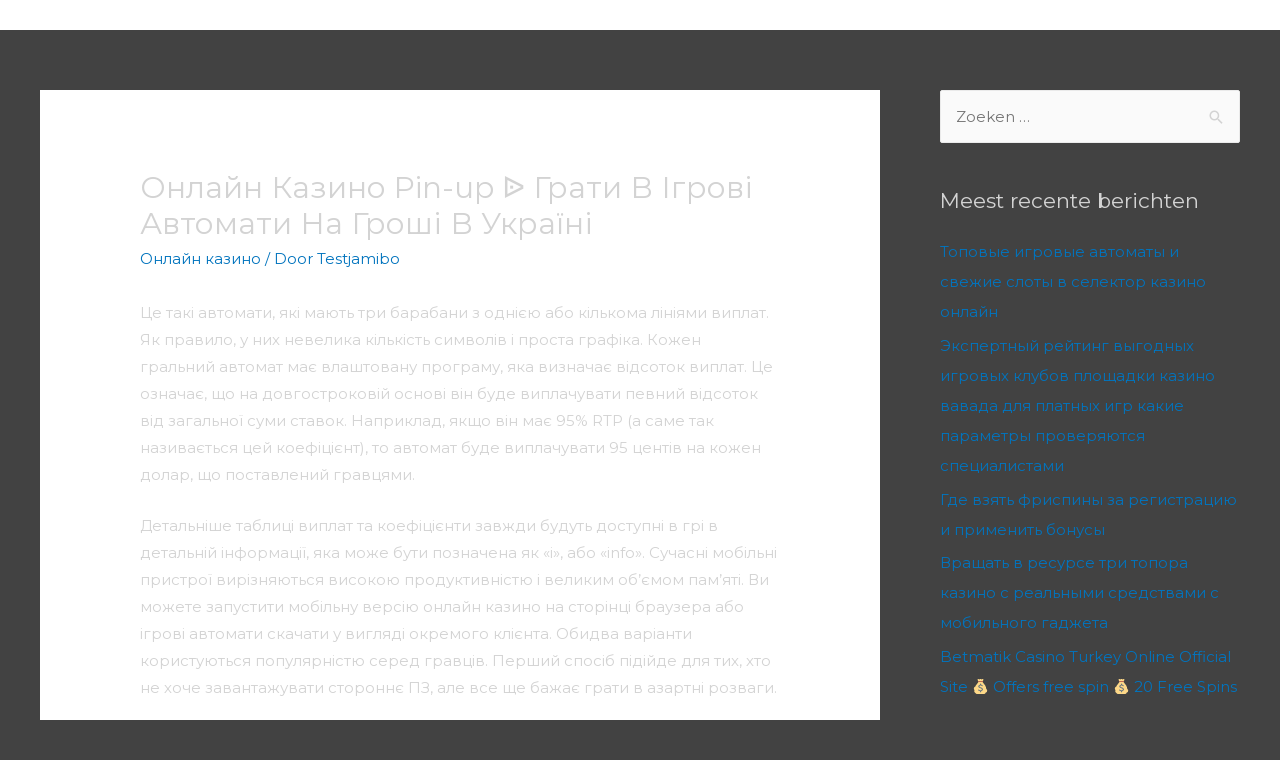

--- FILE ---
content_type: text/html; charset=UTF-8
request_url: https://scdoyerphotography.com/2023/05/31/%D0%BE%D0%BD%D0%BB%D0%B0%D0%B9%D0%BD-%D0%BA%D0%B0%D0%B7%D0%B8%D0%BD%D0%BE-pin-up-%E1%90%89-%D0%B3%D1%80%D0%B0%D1%82%D0%B8-%D0%B2-%D1%96%D0%B3%D1%80%D0%BE%D0%B2%D1%96-%D0%B0%D0%B2%D1%82%D0%BE%D0%BC/
body_size: 138330
content:
<!DOCTYPE html>
<html lang="nl">
<head>
<meta charset="UTF-8">
<meta name="viewport" content="width=device-width, initial-scale=1">
<link rel="profile" href="https://gmpg.org/xfn/11">


	<!-- This site is optimized with the Yoast SEO plugin v15.3 - https://yoast.com/wordpress/plugins/seo/ -->
	<title>Онлайн Казино Pin-up ᐉ Грати В Ігрові Автомати На Гроші В Україні | Sebastiaan Doyer Photography</title>
	<meta name="robots" content="index, follow, max-snippet:-1, max-image-preview:large, max-video-preview:-1" />
	<link rel="canonical" href="https://scdoyerphotography.com/2023/05/31/онлайн-казино-pin-up-ᐉ-грати-в-ігрові-автом/" />
	<meta property="og:locale" content="nl_NL" />
	<meta property="og:type" content="article" />
	<meta property="og:title" content="Онлайн Казино Pin-up ᐉ Грати В Ігрові Автомати На Гроші В Україні | Sebastiaan Doyer Photography" />
	<meta property="og:description" content="Це такі автомати, які мають три барабани з однією або кількома лініями виплат. Як правило, у них невелика кількість символів і проста графіка. Кожен гральний автомат має влаштовану програму, яка визначає відсоток виплат. Це означає, що на довгостроковій основі він буде виплачувати певний відсоток від загальної суми ставок. Наприклад, якщо він має 95% RTP (а &hellip; Онлайн Казино Pin-up ᐉ Грати В Ігрові Автомати На Гроші В Україні Lees verder &raquo;" />
	<meta property="og:url" content="https://scdoyerphotography.com/2023/05/31/онлайн-казино-pin-up-ᐉ-грати-в-ігрові-автом/" />
	<meta property="og:site_name" content="Sebastiaan Doyer Photography" />
	<meta property="article:publisher" content="https://www.facebook.com/scdoyerphotography" />
	<meta property="article:published_time" content="2023-05-31T09:37:00+00:00" />
	<meta property="article:modified_time" content="2023-05-31T09:01:44+00:00" />
	<meta property="og:image" content="" />
	<meta name="twitter:card" content="summary_large_image" />
	<meta name="twitter:label1" content="Geschreven door">
	<meta name="twitter:data1" content="Testjamibo">
	<meta name="twitter:label2" content="Geschatte leestijd">
	<meta name="twitter:data2" content="0 minuten">
	<script type="application/ld+json" class="yoast-schema-graph">{"@context":"https://schema.org","@graph":[{"@type":"Organization","@id":"https://scdoyerphotography.com/#organization","name":"SC Doyer Photography","url":"https://scdoyerphotography.com/","sameAs":["https://www.facebook.com/scdoyerphotography","https://www.instagram.com/scdoyerphotography/"],"logo":{"@type":"ImageObject","@id":"https://scdoyerphotography.com/#logo","inLanguage":"nl","url":"https://scdoyerphotography.com/wp-content/uploads/2020/07/Favicon-2.png","width":512,"height":512,"caption":"SC Doyer Photography"},"image":{"@id":"https://scdoyerphotography.com/#logo"}},{"@type":"WebSite","@id":"https://scdoyerphotography.com/#website","url":"https://scdoyerphotography.com/","name":"Sebastiaan Doyer Photography","description":"Capture your story","publisher":{"@id":"https://scdoyerphotography.com/#organization"},"potentialAction":[{"@type":"SearchAction","target":"https://scdoyerphotography.com/?s={search_term_string}","query-input":"required name=search_term_string"}],"inLanguage":"nl"},{"@type":"ImageObject","@id":"https://scdoyerphotography.com/2023/05/31/%d0%be%d0%bd%d0%bb%d0%b0%d0%b9%d0%bd-%d0%ba%d0%b0%d0%b7%d0%b8%d0%bd%d0%be-pin-up-%e1%90%89-%d0%b3%d1%80%d0%b0%d1%82%d0%b8-%d0%b2-%d1%96%d0%b3%d1%80%d0%be%d0%b2%d1%96-%d0%b0%d0%b2%d1%82%d0%be%d0%bc/#primaryimage","inLanguage":"nl","url":"[data-uri]"},{"@type":"WebPage","@id":"https://scdoyerphotography.com/2023/05/31/%d0%be%d0%bd%d0%bb%d0%b0%d0%b9%d0%bd-%d0%ba%d0%b0%d0%b7%d0%b8%d0%bd%d0%be-pin-up-%e1%90%89-%d0%b3%d1%80%d0%b0%d1%82%d0%b8-%d0%b2-%d1%96%d0%b3%d1%80%d0%be%d0%b2%d1%96-%d0%b0%d0%b2%d1%82%d0%be%d0%bc/#webpage","url":"https://scdoyerphotography.com/2023/05/31/%d0%be%d0%bd%d0%bb%d0%b0%d0%b9%d0%bd-%d0%ba%d0%b0%d0%b7%d0%b8%d0%bd%d0%be-pin-up-%e1%90%89-%d0%b3%d1%80%d0%b0%d1%82%d0%b8-%d0%b2-%d1%96%d0%b3%d1%80%d0%be%d0%b2%d1%96-%d0%b0%d0%b2%d1%82%d0%be%d0%bc/","name":"\u041e\u043d\u043b\u0430\u0439\u043d \u041a\u0430\u0437\u0438\u043d\u043e Pin-up \u1409 \u0413\u0440\u0430\u0442\u0438 \u0412 \u0406\u0433\u0440\u043e\u0432\u0456 \u0410\u0432\u0442\u043e\u043c\u0430\u0442\u0438 \u041d\u0430 \u0413\u0440\u043e\u0448\u0456 \u0412 \u0423\u043a\u0440\u0430\u0457\u043d\u0456 | Sebastiaan Doyer Photography","isPartOf":{"@id":"https://scdoyerphotography.com/#website"},"primaryImageOfPage":{"@id":"https://scdoyerphotography.com/2023/05/31/%d0%be%d0%bd%d0%bb%d0%b0%d0%b9%d0%bd-%d0%ba%d0%b0%d0%b7%d0%b8%d0%bd%d0%be-pin-up-%e1%90%89-%d0%b3%d1%80%d0%b0%d1%82%d0%b8-%d0%b2-%d1%96%d0%b3%d1%80%d0%be%d0%b2%d1%96-%d0%b0%d0%b2%d1%82%d0%be%d0%bc/#primaryimage"},"datePublished":"2023-05-31T09:37:00+00:00","dateModified":"2023-05-31T09:01:44+00:00","inLanguage":"nl","potentialAction":[{"@type":"ReadAction","target":["https://scdoyerphotography.com/2023/05/31/%d0%be%d0%bd%d0%bb%d0%b0%d0%b9%d0%bd-%d0%ba%d0%b0%d0%b7%d0%b8%d0%bd%d0%be-pin-up-%e1%90%89-%d0%b3%d1%80%d0%b0%d1%82%d0%b8-%d0%b2-%d1%96%d0%b3%d1%80%d0%be%d0%b2%d1%96-%d0%b0%d0%b2%d1%82%d0%be%d0%bc/"]}]},{"@type":"Article","@id":"https://scdoyerphotography.com/2023/05/31/%d0%be%d0%bd%d0%bb%d0%b0%d0%b9%d0%bd-%d0%ba%d0%b0%d0%b7%d0%b8%d0%bd%d0%be-pin-up-%e1%90%89-%d0%b3%d1%80%d0%b0%d1%82%d0%b8-%d0%b2-%d1%96%d0%b3%d1%80%d0%be%d0%b2%d1%96-%d0%b0%d0%b2%d1%82%d0%be%d0%bc/#article","isPartOf":{"@id":"https://scdoyerphotography.com/2023/05/31/%d0%be%d0%bd%d0%bb%d0%b0%d0%b9%d0%bd-%d0%ba%d0%b0%d0%b7%d0%b8%d0%bd%d0%be-pin-up-%e1%90%89-%d0%b3%d1%80%d0%b0%d1%82%d0%b8-%d0%b2-%d1%96%d0%b3%d1%80%d0%be%d0%b2%d1%96-%d0%b0%d0%b2%d1%82%d0%be%d0%bc/#webpage"},"author":{"@id":"https://scdoyerphotography.com/#/schema/person/1f0909c50f6d74da9331d728abc4a526"},"headline":"\u041e\u043d\u043b\u0430\u0439\u043d \u041a\u0430\u0437\u0438\u043d\u043e Pin-up \u1409 \u0413\u0440\u0430\u0442\u0438 \u0412 \u0406\u0433\u0440\u043e\u0432\u0456 \u0410\u0432\u0442\u043e\u043c\u0430\u0442\u0438 \u041d\u0430 \u0413\u0440\u043e\u0448\u0456 \u0412 \u0423\u043a\u0440\u0430\u0457\u043d\u0456","datePublished":"2023-05-31T09:37:00+00:00","dateModified":"2023-05-31T09:01:44+00:00","mainEntityOfPage":{"@id":"https://scdoyerphotography.com/2023/05/31/%d0%be%d0%bd%d0%bb%d0%b0%d0%b9%d0%bd-%d0%ba%d0%b0%d0%b7%d0%b8%d0%bd%d0%be-pin-up-%e1%90%89-%d0%b3%d1%80%d0%b0%d1%82%d0%b8-%d0%b2-%d1%96%d0%b3%d1%80%d0%be%d0%b2%d1%96-%d0%b0%d0%b2%d1%82%d0%be%d0%bc/#webpage"},"publisher":{"@id":"https://scdoyerphotography.com/#organization"},"image":{"@id":"https://scdoyerphotography.com/2023/05/31/%d0%be%d0%bd%d0%bb%d0%b0%d0%b9%d0%bd-%d0%ba%d0%b0%d0%b7%d0%b8%d0%bd%d0%be-pin-up-%e1%90%89-%d0%b3%d1%80%d0%b0%d1%82%d0%b8-%d0%b2-%d1%96%d0%b3%d1%80%d0%be%d0%b2%d1%96-%d0%b0%d0%b2%d1%82%d0%be%d0%bc/#primaryimage"},"keywords":"pinup","articleSection":"\u041e\u043d\u043b\u0430\u0439\u043d \u043a\u0430\u0437\u0438\u043d\u043e","inLanguage":"nl"},{"@type":"Person","@id":"https://scdoyerphotography.com/#/schema/person/1f0909c50f6d74da9331d728abc4a526","name":"Testjamibo","image":{"@type":"ImageObject","@id":"https://scdoyerphotography.com/#personlogo","inLanguage":"nl","url":"https://secure.gravatar.com/avatar/e14d67ea5f469f3f2a28645840dbdd91?s=96&d=mm&r=g","caption":"Testjamibo"},"sameAs":["http://localhost/jamibo"]}]}</script>
	<!-- / Yoast SEO plugin. -->


<link rel='dns-prefetch' href='//fonts.googleapis.com' />
<link rel='dns-prefetch' href='//s.w.org' />
<link rel="alternate" type="application/rss+xml" title="Sebastiaan Doyer Photography &raquo; Feed" href="https://scdoyerphotography.com/feed/" />
<link rel="alternate" type="application/rss+xml" title="Sebastiaan Doyer Photography &raquo; Reactiesfeed" href="https://scdoyerphotography.com/comments/feed/" />
<link rel="alternate" type="application/rss+xml" title="Sebastiaan Doyer Photography &raquo; Онлайн Казино Pin-up ᐉ Грати В Ігрові Автомати На Гроші В Україні Reactiesfeed" href="https://scdoyerphotography.com/2023/05/31/%d0%be%d0%bd%d0%bb%d0%b0%d0%b9%d0%bd-%d0%ba%d0%b0%d0%b7%d0%b8%d0%bd%d0%be-pin-up-%e1%90%89-%d0%b3%d1%80%d0%b0%d1%82%d0%b8-%d0%b2-%d1%96%d0%b3%d1%80%d0%be%d0%b2%d1%96-%d0%b0%d0%b2%d1%82%d0%be%d0%bc/feed/" />
		<script>
			window._wpemojiSettings = {"baseUrl":"https:\/\/s.w.org\/images\/core\/emoji\/13.0.0\/72x72\/","ext":".png","svgUrl":"https:\/\/s.w.org\/images\/core\/emoji\/13.0.0\/svg\/","svgExt":".svg","source":{"concatemoji":"https:\/\/scdoyerphotography.com\/wp-includes\/js\/wp-emoji-release.min.js?ver=5.5.4"}};
			!function(e,a,t){var n,r,o,i=a.createElement("canvas"),p=i.getContext&&i.getContext("2d");function s(e,t){var a=String.fromCharCode;p.clearRect(0,0,i.width,i.height),p.fillText(a.apply(this,e),0,0);e=i.toDataURL();return p.clearRect(0,0,i.width,i.height),p.fillText(a.apply(this,t),0,0),e===i.toDataURL()}function c(e){var t=a.createElement("script");t.src=e,t.defer=t.type="text/javascript",a.getElementsByTagName("head")[0].appendChild(t)}for(o=Array("flag","emoji"),t.supports={everything:!0,everythingExceptFlag:!0},r=0;r<o.length;r++)t.supports[o[r]]=function(e){if(!p||!p.fillText)return!1;switch(p.textBaseline="top",p.font="600 32px Arial",e){case"flag":return s([127987,65039,8205,9895,65039],[127987,65039,8203,9895,65039])?!1:!s([55356,56826,55356,56819],[55356,56826,8203,55356,56819])&&!s([55356,57332,56128,56423,56128,56418,56128,56421,56128,56430,56128,56423,56128,56447],[55356,57332,8203,56128,56423,8203,56128,56418,8203,56128,56421,8203,56128,56430,8203,56128,56423,8203,56128,56447]);case"emoji":return!s([55357,56424,8205,55356,57212],[55357,56424,8203,55356,57212])}return!1}(o[r]),t.supports.everything=t.supports.everything&&t.supports[o[r]],"flag"!==o[r]&&(t.supports.everythingExceptFlag=t.supports.everythingExceptFlag&&t.supports[o[r]]);t.supports.everythingExceptFlag=t.supports.everythingExceptFlag&&!t.supports.flag,t.DOMReady=!1,t.readyCallback=function(){t.DOMReady=!0},t.supports.everything||(n=function(){t.readyCallback()},a.addEventListener?(a.addEventListener("DOMContentLoaded",n,!1),e.addEventListener("load",n,!1)):(e.attachEvent("onload",n),a.attachEvent("onreadystatechange",function(){"complete"===a.readyState&&t.readyCallback()})),(n=t.source||{}).concatemoji?c(n.concatemoji):n.wpemoji&&n.twemoji&&(c(n.twemoji),c(n.wpemoji)))}(window,document,window._wpemojiSettings);
		</script>
		<style>
img.wp-smiley,
img.emoji {
	display: inline !important;
	border: none !important;
	box-shadow: none !important;
	height: 1em !important;
	width: 1em !important;
	margin: 0 .07em !important;
	vertical-align: -0.1em !important;
	background: none !important;
	padding: 0 !important;
}
</style>
	<link rel='stylesheet' id='astra-theme-css-css'  href='https://scdoyerphotography.com/wp-content/themes/astra/assets/css/minified/style.min.css?ver=2.5.5' media='all' />
<style id='astra-theme-css-inline-css'>
html{font-size:93.75%;}a,.page-title{color:#0274be;}a:hover,a:focus{color:#3a3a3a;}body,button,input,select,textarea,.ast-button,.ast-custom-button{font-family:'Montserrat',sans-serif;font-weight:400;font-size:15px;font-size:1rem;}blockquote{color:#888888;}.site-title{font-size:35px;font-size:2.3333333333333rem;}header .site-logo-img .custom-logo-link img{max-width:0px;}.astra-logo-svg{width:0px;}.ast-archive-description .ast-archive-title{font-size:40px;font-size:2.6666666666667rem;}.site-header .site-description{font-size:15px;font-size:1rem;}.entry-title{font-size:40px;font-size:2.6666666666667rem;}.comment-reply-title{font-size:24px;font-size:1.6rem;}.ast-comment-list #cancel-comment-reply-link{font-size:15px;font-size:1rem;}h1,.entry-content h1{font-size:40px;font-size:2.6666666666667rem;}h2,.entry-content h2{font-size:30px;font-size:2rem;}h3,.entry-content h3{font-size:25px;font-size:1.6666666666667rem;}h4,.entry-content h4{font-size:20px;font-size:1.3333333333333rem;}h5,.entry-content h5{font-size:18px;font-size:1.2rem;}h6,.entry-content h6{font-size:15px;font-size:1rem;}.ast-single-post .entry-title,.page-title{font-size:30px;font-size:2rem;}#secondary,#secondary button,#secondary input,#secondary select,#secondary textarea{font-size:15px;font-size:1rem;}::selection{background-color:#0274be;color:#ffffff;}body,h1,.entry-title a,.entry-content h1,h2,.entry-content h2,h3,.entry-content h3,h4,.entry-content h4,h5,.entry-content h5,h6,.entry-content h6,.wc-block-grid__product-title{color:#d3d3d3;}.tagcloud a:hover,.tagcloud a:focus,.tagcloud a.current-item{color:#ffffff;border-color:#0274be;background-color:#0274be;}.main-header-menu .menu-link,.ast-header-custom-item a{color:#d3d3d3;}.main-header-menu .menu-item:hover > .menu-link,.main-header-menu .menu-item:hover > .ast-menu-toggle,.main-header-menu .ast-masthead-custom-menu-items a:hover,.main-header-menu .menu-item.focus > .menu-link,.main-header-menu .menu-item.focus > .ast-menu-toggle,.main-header-menu .current-menu-item > .menu-link,.main-header-menu .current-menu-ancestor > .menu-link,.main-header-menu .current-menu-item > .ast-menu-toggle,.main-header-menu .current-menu-ancestor > .ast-menu-toggle{color:#0274be;}input:focus,input[type="text"]:focus,input[type="email"]:focus,input[type="url"]:focus,input[type="password"]:focus,input[type="reset"]:focus,input[type="search"]:focus,textarea:focus{border-color:#0274be;}input[type="radio"]:checked,input[type=reset],input[type="checkbox"]:checked,input[type="checkbox"]:hover:checked,input[type="checkbox"]:focus:checked,input[type=range]::-webkit-slider-thumb{border-color:#0274be;background-color:#0274be;box-shadow:none;}.site-footer a:hover + .post-count,.site-footer a:focus + .post-count{background:#0274be;border-color:#0274be;}.ast-small-footer{color:#d3d3d3;}.ast-small-footer > .ast-footer-overlay{background-color:#424242;}.footer-adv .footer-adv-overlay{border-top-style:solid;border-top-color:#7a7a7a;}.ast-comment-meta{line-height:1.666666667;font-size:12px;font-size:0.8rem;}.single .nav-links .nav-previous,.single .nav-links .nav-next,.single .ast-author-details .author-title,.ast-comment-meta{color:#0274be;}.entry-meta,.entry-meta *{line-height:1.45;color:#0274be;}.entry-meta a:hover,.entry-meta a:hover *,.entry-meta a:focus,.entry-meta a:focus *{color:#3a3a3a;}.ast-404-layout-1 .ast-404-text{font-size:200px;font-size:13.333333333333rem;}.widget-title{font-size:21px;font-size:1.4rem;color:#d3d3d3;}#cat option,.secondary .calendar_wrap thead a,.secondary .calendar_wrap thead a:visited{color:#0274be;}.secondary .calendar_wrap #today,.ast-progress-val span{background:#0274be;}.secondary a:hover + .post-count,.secondary a:focus + .post-count{background:#0274be;border-color:#0274be;}.calendar_wrap #today > a{color:#ffffff;}.ast-pagination a,.page-links .page-link,.single .post-navigation a{color:#0274be;}.ast-pagination a:hover,.ast-pagination a:focus,.ast-pagination > span:hover:not(.dots),.ast-pagination > span.current,.page-links > .page-link,.page-links .page-link:hover,.post-navigation a:hover{color:#3a3a3a;}.ast-header-break-point .ast-mobile-menu-buttons-minimal.menu-toggle{background:transparent;color:#0274be;}.ast-header-break-point .ast-mobile-menu-buttons-outline.menu-toggle{background:transparent;border:1px solid #0274be;color:#0274be;}.ast-header-break-point .ast-mobile-menu-buttons-fill.menu-toggle{background:#0274be;}@media (min-width:1200px){.ast-separate-container.ast-right-sidebar .entry-content .wp-block-image.alignfull,.ast-separate-container.ast-left-sidebar .entry-content .wp-block-image.alignfull,.ast-separate-container.ast-right-sidebar .entry-content .wp-block-cover.alignfull,.ast-separate-container.ast-left-sidebar .entry-content .wp-block-cover.alignfull{margin-left:-6.67em;margin-right:-6.67em;max-width:unset;width:unset;}.ast-separate-container.ast-right-sidebar .entry-content .wp-block-image.alignwide,.ast-separate-container.ast-left-sidebar .entry-content .wp-block-image.alignwide,.ast-separate-container.ast-right-sidebar .entry-content .wp-block-cover.alignwide,.ast-separate-container.ast-left-sidebar .entry-content .wp-block-cover.alignwide{margin-left:-20px;margin-right:-20px;max-width:unset;width:unset;}.wp-block-group .has-background{padding:20px;}}@media (max-width:921px){#secondary.secondary{padding-top:0;}.ast-separate-container .ast-article-post,.ast-separate-container .ast-article-single{padding:1.5em 2.14em;}.ast-separate-container #primary,.ast-separate-container #secondary{padding:1.5em 0;}.ast-separate-container.ast-right-sidebar #secondary{padding-left:1em;padding-right:1em;}.ast-separate-container.ast-two-container #secondary{padding-left:0;padding-right:0;}.ast-page-builder-template .entry-header #secondary{margin-top:1.5em;}.ast-page-builder-template #secondary{margin-top:1.5em;}#primary,#secondary{padding:1.5em 0;margin:0;}.ast-left-sidebar #content > .ast-container{display:flex;flex-direction:column-reverse;width:100%;}.ast-author-box img.avatar{margin:20px 0 0 0;}.ast-pagination{padding-top:1.5em;text-align:center;}.ast-pagination .next.page-numbers{display:inherit;float:none;}}@media (max-width:921px){.ast-page-builder-template.ast-left-sidebar #secondary{padding-right:20px;}.ast-page-builder-template.ast-right-sidebar #secondary{padding-left:20px;}.ast-right-sidebar #primary{padding-right:0;}.ast-right-sidebar #secondary{padding-left:0;}.ast-left-sidebar #primary{padding-left:0;}.ast-left-sidebar #secondary{padding-right:0;}.ast-pagination .prev.page-numbers{padding-left:.5em;}.ast-pagination .next.page-numbers{padding-right:.5em;}}@media (min-width:922px){.ast-separate-container.ast-right-sidebar #primary,.ast-separate-container.ast-left-sidebar #primary{border:0;}.ast-separate-container.ast-right-sidebar #secondary,.ast-separate-container.ast-left-sidebar #secondary{border:0;margin-left:auto;margin-right:auto;}.ast-separate-container.ast-two-container #secondary .widget:last-child{margin-bottom:0;}.ast-separate-container .ast-comment-list li .comment-respond{padding-left:2.66666em;padding-right:2.66666em;}.ast-author-box{-js-display:flex;display:flex;}.ast-author-bio{flex:1;}.error404.ast-separate-container #primary,.search-no-results.ast-separate-container #primary{margin-bottom:4em;}}@media (min-width:922px){.ast-right-sidebar #primary{border-right:1px solid #eee;}.ast-right-sidebar #secondary{border-left:1px solid #eee;margin-left:-1px;}.ast-left-sidebar #primary{border-left:1px solid #eee;}.ast-left-sidebar #secondary{border-right:1px solid #eee;margin-right:-1px;}.ast-separate-container.ast-two-container.ast-right-sidebar #secondary{padding-left:30px;padding-right:0;}.ast-separate-container.ast-two-container.ast-left-sidebar #secondary{padding-right:30px;padding-left:0;}}.wp-block-button .wp-block-button__link,{color:#ffffff;}.wp-block-button .wp-block-button__link{border-style:solid;border-top-width:0;border-right-width:0;border-left-width:0;border-bottom-width:0;border-color:#0274be;background-color:#0274be;color:#ffffff;font-family:inherit;font-weight:inherit;line-height:1;border-radius:2px;padding-top:10px;padding-right:40px;padding-bottom:10px;padding-left:40px;}.wp-block-button .wp-block-button__link:hover,.wp-block-button .wp-block-button__link:focus{color:#ffffff;background-color:#3a3a3a;border-color:#3a3a3a;}.menu-toggle,button,.ast-button,.ast-custom-button,.button,input#submit,input[type="button"],input[type="submit"],input[type="reset"]{border-style:solid;border-top-width:0;border-right-width:0;border-left-width:0;border-bottom-width:0;color:#ffffff;border-color:#0274be;background-color:#0274be;border-radius:2px;padding-top:10px;padding-right:40px;padding-bottom:10px;padding-left:40px;font-family:inherit;font-weight:inherit;line-height:1;}button:focus,.menu-toggle:hover,button:hover,.ast-button:hover,.button:hover,input[type=reset]:hover,input[type=reset]:focus,input#submit:hover,input#submit:focus,input[type="button"]:hover,input[type="button"]:focus,input[type="submit"]:hover,input[type="submit"]:focus{color:#ffffff;background-color:#3a3a3a;border-color:#3a3a3a;}@media (min-width:921px){.ast-container{max-width:100%;}}@media (min-width:544px){.ast-container{max-width:100%;}}@media (max-width:544px){.ast-separate-container .ast-article-post,.ast-separate-container .ast-article-single{padding:1.5em 1em;}.ast-separate-container #content .ast-container{padding-left:0.54em;padding-right:0.54em;}.ast-separate-container #secondary{padding-top:0;}.ast-separate-container.ast-two-container #secondary .widget{margin-bottom:1.5em;padding-left:1em;padding-right:1em;}.ast-separate-container .comments-count-wrapper{padding:1.5em 1em;}.ast-separate-container .ast-comment-list li.depth-1{padding:1.5em 1em;margin-bottom:1.5em;}.ast-separate-container .ast-comment-list .bypostauthor{padding:.5em;}.ast-separate-container .ast-archive-description{padding:1.5em 1em;}.ast-search-menu-icon.ast-dropdown-active .search-field{width:170px;}.ast-separate-container .comment-respond{padding:1.5em 1em;}}@media (max-width:544px){.ast-comment-list .children{margin-left:0.66666em;}.ast-separate-container .ast-comment-list .bypostauthor li{padding:0 0 0 .5em;}}@media (max-width:921px){.ast-mobile-header-stack .main-header-bar .ast-search-menu-icon{display:inline-block;}.ast-header-break-point.ast-header-custom-item-outside .ast-mobile-header-stack .main-header-bar .ast-search-icon{margin:0;}.ast-comment-avatar-wrap img{max-width:2.5em;}.comments-area{margin-top:1.5em;}.ast-separate-container .comments-count-wrapper{padding:2em 2.14em;}.ast-separate-container .ast-comment-list li.depth-1{padding:1.5em 2.14em;}.ast-separate-container .comment-respond{padding:2em 2.14em;}}@media (max-width:921px){.ast-header-break-point .main-header-bar .ast-search-menu-icon.slide-search .search-form{right:0;}.ast-header-break-point .ast-mobile-header-stack .main-header-bar .ast-search-menu-icon.slide-search .search-form{right:-1em;}.ast-comment-avatar-wrap{margin-right:0.5em;}}@media (min-width:545px){.ast-page-builder-template .comments-area,.single.ast-page-builder-template .entry-header,.single.ast-page-builder-template .post-navigation{max-width:1240px;margin-left:auto;margin-right:auto;}}body,.ast-separate-container{background-color:#424242;background-image:none;}@media (max-width:921px){.ast-archive-description .ast-archive-title{font-size:40px;}.entry-title{font-size:30px;}h1,.entry-content h1{font-size:30px;}h2,.entry-content h2{font-size:25px;}h3,.entry-content h3{font-size:20px;}.ast-single-post .entry-title,.page-title{font-size:30px;}}@media (max-width:544px){.ast-archive-description .ast-archive-title{font-size:40px;}.entry-title{font-size:30px;}h1,.entry-content h1{font-size:30px;}h2,.entry-content h2{font-size:25px;}h3,.entry-content h3{font-size:20px;}.ast-single-post .entry-title,.page-title{font-size:30px;}}@media (max-width:921px){html{font-size:85.5%;}}@media (max-width:544px){html{font-size:85.5%;}}@media (min-width:922px){.ast-container{max-width:1240px;}}@font-face {font-family: "Astra";src: url(https://scdoyerphotography.com/wp-content/themes/astra/assets/fonts/astra.woff) format("woff"),url(https://scdoyerphotography.com/wp-content/themes/astra/assets/fonts/astra.ttf) format("truetype"),url(https://scdoyerphotography.com/wp-content/themes/astra/assets/fonts/astra.svg#astra) format("svg");font-weight: normal;font-style: normal;font-display: fallback;}@media (max-width:0px) {.main-header-bar .main-header-bar-navigation{display:none;}}.ast-desktop .main-header-menu.submenu-with-border .sub-menu,.ast-desktop .main-header-menu.submenu-with-border .astra-full-megamenu-wrapper{border-color:#0274be;}.ast-desktop .main-header-menu.submenu-with-border .sub-menu{border-top-width:0px;border-right-width:0px;border-left-width:0px;border-bottom-width:0px;border-style:solid;}.ast-desktop .main-header-menu.submenu-with-border .sub-menu .sub-menu{top:-0px;}.ast-desktop .main-header-menu.submenu-with-border .sub-menu .menu-link,.ast-desktop .main-header-menu.submenu-with-border .children .menu-link{border-bottom-width:0px;border-style:solid;border-color:#eaeaea;}@media (min-width:922px){.main-header-menu .sub-menu .menu-item.ast-left-align-sub-menu:hover > .sub-menu,.main-header-menu .sub-menu .menu-item.ast-left-align-sub-menu.focus > .sub-menu{margin-left:-0px;}}.ast-small-footer{border-top-style:solid;border-top-width:0;border-top-color:#7a7a7a;}.ast-small-footer-wrap{text-align:center;}@media (max-width:920px){.ast-404-layout-1 .ast-404-text{font-size:100px;font-size:6.6666666666667rem;}}#masthead .ast-container,.ast-header-breadcrumb .ast-container{max-width:100%;padding-left:35px;padding-right:35px;}@media (max-width:0px){#masthead .ast-container,.ast-header-breadcrumb .ast-container{padding-left:20px;padding-right:20px;}}#masthead .ast-container,.ast-header-breadcrumb .ast-container{max-width:100%;padding-left:35px;padding-right:35px;}@media (max-width:0px){#masthead .ast-container,.ast-header-breadcrumb .ast-container{padding-left:20px;padding-right:20px;}}.ast-breadcrumbs .trail-browse,.ast-breadcrumbs .trail-items,.ast-breadcrumbs .trail-items li{display:inline-block;margin:0;padding:0;border:none;background:inherit;text-indent:0;}.ast-breadcrumbs .trail-browse{font-size:inherit;font-style:inherit;font-weight:inherit;color:inherit;}.ast-breadcrumbs .trail-items{list-style:none;}.trail-items li::after{padding:0 0.3em;content:"\00bb";}.trail-items li:last-of-type::after{display:none;}h1,.entry-content h1,h2,.entry-content h2,h3,.entry-content h3,h4,.entry-content h4,h5,.entry-content h5,h6,.entry-content h6{color:#d3d3d3;}.ast-header-break-point .main-header-bar{border-bottom-width:0;}@media (min-width:922px){.main-header-bar{border-bottom-width:0;}}@media (min-width:922px){#primary{width:70%;}#secondary{width:30%;}}.ast-safari-browser-less-than-11 .main-header-menu .menu-item, .ast-safari-browser-less-than-11 .main-header-bar .ast-masthead-custom-menu-items{display:block;}.main-header-menu .menu-item, .main-header-bar .ast-masthead-custom-menu-items{-js-display:flex;display:flex;-webkit-box-pack:center;-webkit-justify-content:center;-moz-box-pack:center;-ms-flex-pack:center;justify-content:center;-webkit-box-orient:vertical;-webkit-box-direction:normal;-webkit-flex-direction:column;-moz-box-orient:vertical;-moz-box-direction:normal;-ms-flex-direction:column;flex-direction:column;}.main-header-menu > .menu-item > .menu-link{height:100%;-webkit-box-align:center;-webkit-align-items:center;-moz-box-align:center;-ms-flex-align:center;align-items:center;-js-display:flex;display:flex;}.ast-primary-menu-disabled .main-header-bar .ast-masthead-custom-menu-items{flex:unset;}
</style>
<link rel='stylesheet' id='astra-google-fonts-css'  href='//fonts.googleapis.com/css?family=Montserrat%3A400%2C&#038;display=fallback&#038;ver=2.5.5' media='all' />
<link rel='stylesheet' id='astra-menu-animation-css'  href='https://scdoyerphotography.com/wp-content/themes/astra/assets/css/minified/menu-animation.min.css?ver=2.5.5' media='all' />
<link rel='stylesheet' id='wp-block-library-css'  href='https://scdoyerphotography.com/wp-includes/css/dist/block-library/style.min.css?ver=5.5.4' media='all' />
<!--[if IE]>
<script src='https://scdoyerphotography.com/wp-content/themes/astra/assets/js/minified/flexibility.min.js?ver=2.5.5' id='astra-flexibility-js'></script>
<script id='astra-flexibility-js-after'>
flexibility(document.documentElement);
</script>
<![endif]-->
<script src='https://scdoyerphotography.com/wp-includes/js/jquery/jquery.js?ver=1.12.4-wp' id='jquery-core-js'></script>
<script id='jquery-js-after'>
        jQuery( function ( $ ) {
            if ( ! ( window.Waypoint ) ) {
                // if Waypoint is not available, then we MUST remove our class from all elements because otherwise BGs will never show
                $('.lazyelementorbackgroundimages').removeClass('lazyelementorbackgroundimages');
                if ( window.console && console.warn ) {
                    console.warn( 'Waypoint library is not loaded so backgrounds lazy loading is turned OFF' );
                }
                return;
            } 
            var lazyelementorbackgroundimages_checkup = function () {
                $('.lazyelementorbackgroundimages').each( function () {
                    var $element = $( this );
                    new Waypoint({
                        element: $element.get( 0 ),
                        handler: function( direction ) {
                            //console.log( [ 'waypoint hit', $element.get( 0 ), $(window).scrollTop(), $element.offset() ] );
                            $element.removeClass('lazyelementorbackgroundimages');
                        },
                        offset: $(window).height()*1.5 // when item is within 1.5x the viewport size, start loading it
                    });
                } );
            };
            lazyelementorbackgroundimages_checkup();
            
            // also run an extra check after a swiper is in the viewport
            $('.swiper-container').each( function () {
                var $element = $( this );
                new Waypoint({
                    element: $element.get( 0 ),
                    handler: function () {
                        $element.find('.lazyelementorbackgroundimages').removeClass('lazyelementorbackgroundimages');
                    },
                    offset: $(window).height()*1.5 // when item is within 1.5x the viewport size, start loading it
                });
            } );
        });
    
</script>
<link rel="https://api.w.org/" href="https://scdoyerphotography.com/wp-json/" /><link rel="alternate" type="application/json" href="https://scdoyerphotography.com/wp-json/wp/v2/posts/2150" /><link rel="EditURI" type="application/rsd+xml" title="RSD" href="https://scdoyerphotography.com/xmlrpc.php?rsd" />
<link rel="wlwmanifest" type="application/wlwmanifest+xml" href="https://scdoyerphotography.com/wp-includes/wlwmanifest.xml" /> 
<meta name="generator" content="WordPress 5.5.4" />
<link rel='shortlink' href='https://scdoyerphotography.com/?p=2150' />
<link rel="alternate" type="application/json+oembed" href="https://scdoyerphotography.com/wp-json/oembed/1.0/embed?url=https%3A%2F%2Fscdoyerphotography.com%2F2023%2F05%2F31%2F%25d0%25be%25d0%25bd%25d0%25bb%25d0%25b0%25d0%25b9%25d0%25bd-%25d0%25ba%25d0%25b0%25d0%25b7%25d0%25b8%25d0%25bd%25d0%25be-pin-up-%25e1%2590%2589-%25d0%25b3%25d1%2580%25d0%25b0%25d1%2582%25d0%25b8-%25d0%25b2-%25d1%2596%25d0%25b3%25d1%2580%25d0%25be%25d0%25b2%25d1%2596-%25d0%25b0%25d0%25b2%25d1%2582%25d0%25be%25d0%25bc%2F" />
<link rel="alternate" type="text/xml+oembed" href="https://scdoyerphotography.com/wp-json/oembed/1.0/embed?url=https%3A%2F%2Fscdoyerphotography.com%2F2023%2F05%2F31%2F%25d0%25be%25d0%25bd%25d0%25bb%25d0%25b0%25d0%25b9%25d0%25bd-%25d0%25ba%25d0%25b0%25d0%25b7%25d0%25b8%25d0%25bd%25d0%25be-pin-up-%25e1%2590%2589-%25d0%25b3%25d1%2580%25d0%25b0%25d1%2582%25d0%25b8-%25d0%25b2-%25d1%2596%25d0%25b3%25d1%2580%25d0%25be%25d0%25b2%25d1%2596-%25d0%25b0%25d0%25b2%25d1%2582%25d0%25be%25d0%25bc%2F&#038;format=xml" />
<style>
                .lazyelementorbackgroundimages:not(.elementor-motion-effects-element-type-background) {
                    background-image: none !important; /* lazyload fix for elementor */
                }
            </style><link rel="pingback" href="https://scdoyerphotography.com/xmlrpc.php">
<style>.recentcomments a{display:inline !important;padding:0 !important;margin:0 !important;}</style><link rel="icon" href="https://scdoyerphotography.com/wp-content/uploads/2020/07/cropped-Favicon-2-32x32.png" sizes="32x32" />
<link rel="icon" href="https://scdoyerphotography.com/wp-content/uploads/2020/07/cropped-Favicon-2-192x192.png" sizes="192x192" />
<link rel="apple-touch-icon" href="https://scdoyerphotography.com/wp-content/uploads/2020/07/cropped-Favicon-2-180x180.png" />
<meta name="msapplication-TileImage" content="https://scdoyerphotography.com/wp-content/uploads/2020/07/cropped-Favicon-2-270x270.png" />
</head>

<body itemtype='https://schema.org/Blog' itemscope='itemscope' class="post-template-default single single-post postid-2150 single-format-standard ast-desktop ast-separate-container ast-right-sidebar astra-2.5.5 ast-header-custom-item-inside ast-full-width-primary-header ast-blog-single-style-1 ast-single-post ast-inherit-site-logo-transparent ast-normal-title-enabled elementor-default elementor-kit-10">

<div 
	class="hfeed site" id="page">
	<a class="skip-link screen-reader-text" href="#content">Spring naar de content</a>

	
	
		<header
			class="site-header ast-primary-submenu-animation-fade header-main-layout-1 ast-primary-menu-disabled ast-no-menu-items ast-logo-title-inline ast-hide-custom-menu-mobile ast-menu-toggle-icon ast-mobile-header-stack" id="masthead" itemtype="https://schema.org/WPHeader" itemscope="itemscope" itemid="#masthead"		>

			
			
<div class="main-header-bar-wrap">
	<div class="main-header-bar">
				<div class="ast-container">

			<div class="ast-flex main-header-container">
				
		<div class="site-branding">
			<div
			class="ast-site-identity" itemtype="https://schema.org/Organization" itemscope="itemscope"			>
							</div>
		</div>

		<!-- .site-branding -->
					</div><!-- Main Header Container -->
		</div><!-- ast-row -->
			</div> <!-- Main Header Bar -->
</div> <!-- Main Header Bar Wrap -->

			
		</header><!-- #masthead -->

		
	
	
	<div id="content" class="site-content">

		<div class="ast-container">

		

	<div id="primary" class="content-area primary">

		
					<main id="main" class="site-main">

				
					
					

<article 
	class="post-2150 post type-post status-publish format-standard hentry category-45 tag-pinup ast-article-single" id="post-2150" itemtype="https://schema.org/CreativeWork" itemscope="itemscope">

	
	
<div class="ast-post-format- ast-no-thumb single-layout-1">

	
	<header class="entry-header ast-no-thumbnail">

		
				<div class="ast-single-post-order">
			<h1 class="entry-title" itemprop="headline">Онлайн Казино Pin-up ᐉ Грати В Ігрові Автомати На Гроші В Україні</h1><div class="entry-meta"><span class="cat-links"><a href="https://scdoyerphotography.com/category/%d0%be%d0%bd%d0%bb%d0%b0%d0%b9%d0%bd-%d0%ba%d0%b0%d0%b7%d0%b8%d0%bd%d0%be/" rel="category tag">Онлайн казино</a></span> / Door <span class="posted-by vcard author" itemtype="https://schema.org/Person" itemscope="itemscope" itemprop="author">			<a title="Alle posts weergeven van Testjamibo" 
				href="https://scdoyerphotography.com/author/testjamibo/" rel="author"
				class="url fn n" itemprop="url"				>
				<span
				class="author-name" itemprop="name"				>Testjamibo</span>
			</a>
		</span>

		</div>		</div>
		
		
	</header><!-- .entry-header -->

	
	<div class="entry-content clear" 
	itemprop="text"	>

		
		<p>Це такі автомати, які мають три барабани з однією або кількома лініями виплат. Як правило, у них невелика кількість символів і проста графіка. Кожен гральний автомат має влаштовану програму, яка визначає відсоток виплат. Це означає, що на довгостроковій основі він буде виплачувати певний відсоток від загальної суми ставок. Наприклад, якщо він має 95% RTP (а саме так називається цей коефіцієнт), то автомат буде виплачувати 95 центів на кожен долар, що поставлений гравцями.</p>
<p>Детальніше таблиці виплат та коефіцієнти завжди будуть доступні в грі в детальній інформації, яка може бути позначена як «і», або «info». Сучасні мобільні пристрої вирізняються високою продуктивністю і великим об’ємом пам’яті. Ви можете запустити мобільну версію онлайн казино на сторінці браузера або ігрові автомати скачати у вигляді окремого клієнта. Обидва варіанти користуються популярністю серед гравців. Перший спосіб підійде для тих, хто не хоче завантажувати стороннє ПЗ, але все ще бажає грати в азартні розваги.</p>
<p><img class='aligncenter' style='display: block;margin-left:auto;margin-right:auto;' src="[data-uri]" width="501px" alt="грати ігрові автомати онлайн"/></p>
<p>У категорії слотів ви знайдете такі відомі тайтли, як Aviator, Resident, Crazy Monkey, Fruit Cocktail, Sweet Bonanza, Book of Ra та інші. У категорії настілок можна знайти European Roulette, American Roulette, French Roulette та їх варіації. Серед лайв та ТВ ігор доступно безліч версій рулеток, баккари та покеру. Щоб грати в ігрові автомати на гроші, необхідно створити обліковий запис на сайті. Багатьох відвідувачів приваблюють ігрові автомати грати безплатно в які можна абсолютно без проблем. При цьому все ж основна ціль, для більшості – це спробувати виграти цілком реальні гривні.</p>
<h2>Настільні Ігри Онлайн Казино: Класичні Та Живі</h2>
<p>Саме цей фактор визначає цікавість закладу. Від цього параметра залежить частота формування виграшних комбінацій і розміри виплат. Низька волатильність — виграшні комбінації будуть випадати часто, але коефіцієнти виплат будуть невисокими. Висока волатильність — виграш буде рідшим, але великим. Популярні інтернет-казино пропонують акційні та бонусні пропозиції у формі депозитного або бездепозитного бонусів та безкоштовних обертань.</p>
<p>Деякі способи введення грошей в інтернет закладах можуть бути недоступними для виведення. Користувач ігрових автоматів з виведенням грошей має бути впевненим, що отримає свій виграш та зможе їм розпоряджатися. Кожен професійний гемблер має свої секрети, як вигравати гривні на ігрових автоматах в інтернеті, які отримані з особистого досвіду та шляхом підрахунків. Корпус автомата  PeakSlant32 має привабливу сучасну форму. У нього укладено 3 ігрові дисплеї типу Full-HD. Сьогодні мультиігрові пакети uSwitch, які включають 40 ігор IGT, забезпечують кабінет PeakSlant32 в Україні максимальною кількістю ігрового контенту.</p>
<p>Простий інтерфейс, в якому може розібратися навіть новачок. В таблиці виплат містяться ідентичні схеми формування виплат, характеристики призових можливостей. Промокод — код, вводячи котрий, гравець отримує бонусні кошти.</p>
<p>Через нього так само можна грати в гральні автомати онлайн, як безкоштовно (демо версія), так і на гроші. У кожній країні є легальні онлайн казино, які пропонують азартні розваги. У колекцію входять як класичні ігрові апарати, так і сучасні симулятори з Live Casino, настільними іграми і покер румами. Грати в ігрові автомати безкоштовно онлайн можна з перших хвилин відвідування казино. Для цього не потрібна реєстрація або гроші на рахунку. Досить вибрати слот, запустити Демо режим і крутити барабани.</p>
<h2>За Жанром</h2>
<p>Раніше вона була однією – зліва направо. Але зараз вже лінія може йти по дуже різних маршрутах. І в кожному із цих випадків виплата може відрізнятися. Щоб грати у казино з виведенням грошей, залишається вибрати платіжну систему, щоб вивести свій виграш. Для виведення виграних грошей доступні такі методи як Visa та Mastercard.</p>
<p>В розіграші джекпоту беруть участь всі гравці, які використовують цей слот. Виграш може бути настільки великим, що його доведеться  виводити <a href="https://unisil.com.ua/">грати в онлайн казино</a> декілька разів, згідно з правилами грального закладу. Такі елементи ігрової механіки підвищують шанси гравця отримати переможну комбінацію.</p>
<p>Проте, суттєва різниця між основним та демонстраційним режимами все ж є. Грати в самі кращі ігрові автомати безплатно без реєстрації і вигравати реальні гроші – неможливо. Можливість грати в ігрові автомати в онлайн режимі — сучасна альтернатива класичним наземним казино. Цей формат впевнено витісняє старі гральні заклади, так як має перед ними цілий ряд переваг. Вибираючи його, гравці позбавляються від обмежень за часом і прив&#8217;язки до місця. У будь-який момент можна зробити паузу в справах і приступити до гри.</p>

		
		
			</div><!-- .entry-content .clear -->
</div>

	
</article><!-- #post-## -->


	<nav class="navigation post-navigation" role="navigation" aria-label="Berichten">
		<h2 class="screen-reader-text">Berichtnavigatie</h2>
		<div class="nav-links"><div class="nav-previous"><a href="https://scdoyerphotography.com/2023/05/31/mobile-casino-gambling-the-future-of-online-gambling-depends-on-it/" rel="prev"><span class="ast-left-arrow">&larr;</span> Vorige Bericht</a></div><div class="nav-next"><a href="https://scdoyerphotography.com/2023/05/31/pin-ap-igornyi-dom-pin-up-casino-ofitsialnyi-zhurnal-zerkalo-igrovye-apparaty-onlainovyi-registratsiia/" rel="next">Volgende Bericht <span class="ast-right-arrow">&rarr;</span></a></div></div>
	</nav>
					
					
				
			</main><!-- #main -->
			
		
	</div><!-- #primary -->


	<div class="widget-area secondary" id="secondary" role="complementary" itemtype="https://schema.org/WPSideBar" itemscope="itemscope">
	<div class="sidebar-main" >

		
		
			<aside id="search-2" class="widget widget_search"><form role="search" method="get" class="search-form" action="https://scdoyerphotography.com/">
				<label>
					<span class="screen-reader-text">Zoeken naar:</span>
					<input type="search" class="search-field" placeholder="Zoeken &hellip;" value="" name="s" />
				</label>
				<input type="submit" class="search-submit" value="Zoeken" />
			</form></aside>
		<aside id="recent-posts-2" class="widget widget_recent_entries">
		<h2 class="widget-title">Meest recente berichten</h2><nav role="navigation" aria-label="Meest recente berichten">
		<ul>
											<li>
					<a href="https://scdoyerphotography.com/2025/01/21/topovye-igrovye-avtomaty-i-svezhie-sloty-v-24/">Топовые игровые автоматы и свежие слоты в селектор казино онлайн</a>
									</li>
											<li>
					<a href="https://scdoyerphotography.com/2025/01/20/jekspertnyj-rejting-vygodnyh-igrovyh-klubov-4/">Экспертный рейтинг выгодных игровых клубов площадки казино вавада для платных игр какие параметры проверяются специалистами</a>
									</li>
											<li>
					<a href="https://scdoyerphotography.com/2025/01/20/gde-vzjat-frispiny-za-registraciju-i-primenit-1358/">Где взять фриспины за регистрацию и применить бонусы</a>
									</li>
											<li>
					<a href="https://scdoyerphotography.com/2025/01/17/vrashhat-v-resurse-tri-topora-kazino-s-realnymi-3/">Вращать в ресурсе три топора казино с реальными средствами с мобильного гаджета</a>
									</li>
											<li>
					<a href="https://scdoyerphotography.com/2025/01/17/betmatik-casino-turkey-online-official-site-offers-12/">Betmatik Casino Turkey Online Official Site 💰 Offers free spin 💰 20 Free Spins</a>
									</li>
					</ul>

		</nav></aside><aside id="recent-comments-2" class="widget widget_recent_comments"><h2 class="widget-title">Recente reacties</h2><nav role="navigation" aria-label="Recente reacties"><ul id="recentcomments"></ul></nav></aside><aside id="archives-2" class="widget widget_archive"><h2 class="widget-title">Archief</h2><nav role="navigation" aria-label="Archief">
			<ul>
					<li><a href='https://scdoyerphotography.com/2025/01/'>januari 2025</a></li>
	<li><a href='https://scdoyerphotography.com/2024/12/'>december 2024</a></li>
	<li><a href='https://scdoyerphotography.com/2024/11/'>november 2024</a></li>
	<li><a href='https://scdoyerphotography.com/2024/10/'>oktober 2024</a></li>
	<li><a href='https://scdoyerphotography.com/2024/09/'>september 2024</a></li>
	<li><a href='https://scdoyerphotography.com/2024/08/'>augustus 2024</a></li>
	<li><a href='https://scdoyerphotography.com/2024/07/'>juli 2024</a></li>
	<li><a href='https://scdoyerphotography.com/2024/06/'>juni 2024</a></li>
	<li><a href='https://scdoyerphotography.com/2024/05/'>mei 2024</a></li>
	<li><a href='https://scdoyerphotography.com/2024/04/'>april 2024</a></li>
	<li><a href='https://scdoyerphotography.com/2024/03/'>maart 2024</a></li>
	<li><a href='https://scdoyerphotography.com/2024/02/'>februari 2024</a></li>
	<li><a href='https://scdoyerphotography.com/2024/01/'>januari 2024</a></li>
	<li><a href='https://scdoyerphotography.com/2023/12/'>december 2023</a></li>
	<li><a href='https://scdoyerphotography.com/2023/11/'>november 2023</a></li>
	<li><a href='https://scdoyerphotography.com/2023/10/'>oktober 2023</a></li>
	<li><a href='https://scdoyerphotography.com/2023/09/'>september 2023</a></li>
	<li><a href='https://scdoyerphotography.com/2023/08/'>augustus 2023</a></li>
	<li><a href='https://scdoyerphotography.com/2023/07/'>juli 2023</a></li>
	<li><a href='https://scdoyerphotography.com/2023/06/'>juni 2023</a></li>
	<li><a href='https://scdoyerphotography.com/2023/05/'>mei 2023</a></li>
	<li><a href='https://scdoyerphotography.com/2023/04/'>april 2023</a></li>
	<li><a href='https://scdoyerphotography.com/2023/03/'>maart 2023</a></li>
	<li><a href='https://scdoyerphotography.com/2023/02/'>februari 2023</a></li>
	<li><a href='https://scdoyerphotography.com/2023/01/'>januari 2023</a></li>
	<li><a href='https://scdoyerphotography.com/2022/12/'>december 2022</a></li>
	<li><a href='https://scdoyerphotography.com/2022/11/'>november 2022</a></li>
	<li><a href='https://scdoyerphotography.com/2022/10/'>oktober 2022</a></li>
	<li><a href='https://scdoyerphotography.com/2022/09/'>september 2022</a></li>
	<li><a href='https://scdoyerphotography.com/2022/08/'>augustus 2022</a></li>
	<li><a href='https://scdoyerphotography.com/2022/07/'>juli 2022</a></li>
	<li><a href='https://scdoyerphotography.com/2022/06/'>juni 2022</a></li>
	<li><a href='https://scdoyerphotography.com/2022/05/'>mei 2022</a></li>
	<li><a href='https://scdoyerphotography.com/2022/04/'>april 2022</a></li>
	<li><a href='https://scdoyerphotography.com/2022/03/'>maart 2022</a></li>
	<li><a href='https://scdoyerphotography.com/2022/02/'>februari 2022</a></li>
	<li><a href='https://scdoyerphotography.com/2022/01/'>januari 2022</a></li>
	<li><a href='https://scdoyerphotography.com/2021/12/'>december 2021</a></li>
	<li><a href='https://scdoyerphotography.com/2021/11/'>november 2021</a></li>
	<li><a href='https://scdoyerphotography.com/2021/10/'>oktober 2021</a></li>
	<li><a href='https://scdoyerphotography.com/2021/09/'>september 2021</a></li>
	<li><a href='https://scdoyerphotography.com/2021/08/'>augustus 2021</a></li>
	<li><a href='https://scdoyerphotography.com/2021/07/'>juli 2021</a></li>
	<li><a href='https://scdoyerphotography.com/2021/06/'>juni 2021</a></li>
	<li><a href='https://scdoyerphotography.com/2021/05/'>mei 2021</a></li>
	<li><a href='https://scdoyerphotography.com/2021/04/'>april 2021</a></li>
	<li><a href='https://scdoyerphotography.com/2021/03/'>maart 2021</a></li>
	<li><a href='https://scdoyerphotography.com/2021/02/'>februari 2021</a></li>
	<li><a href='https://scdoyerphotography.com/2021/01/'>januari 2021</a></li>
	<li><a href='https://scdoyerphotography.com/2020/12/'>december 2020</a></li>
	<li><a href='https://scdoyerphotography.com/2020/11/'>november 2020</a></li>
	<li><a href='https://scdoyerphotography.com/2020/10/'>oktober 2020</a></li>
	<li><a href='https://scdoyerphotography.com/2020/09/'>september 2020</a></li>
	<li><a href='https://scdoyerphotography.com/2020/08/'>augustus 2020</a></li>
	<li><a href='https://scdoyerphotography.com/2020/07/'>juli 2020</a></li>
	<li><a href='https://scdoyerphotography.com/2020/06/'>juni 2020</a></li>
	<li><a href='https://scdoyerphotography.com/2020/05/'>mei 2020</a></li>
	<li><a href='https://scdoyerphotography.com/2020/04/'>april 2020</a></li>
	<li><a href='https://scdoyerphotography.com/2020/03/'>maart 2020</a></li>
	<li><a href='https://scdoyerphotography.com/2020/02/'>februari 2020</a></li>
	<li><a href='https://scdoyerphotography.com/2020/01/'>januari 2020</a></li>
	<li><a href='https://scdoyerphotography.com/2019/12/'>december 2019</a></li>
	<li><a href='https://scdoyerphotography.com/2019/11/'>november 2019</a></li>
	<li><a href='https://scdoyerphotography.com/2019/10/'>oktober 2019</a></li>
	<li><a href='https://scdoyerphotography.com/2019/09/'>september 2019</a></li>
	<li><a href='https://scdoyerphotography.com/2019/08/'>augustus 2019</a></li>
	<li><a href='https://scdoyerphotography.com/2019/07/'>juli 2019</a></li>
	<li><a href='https://scdoyerphotography.com/2019/06/'>juni 2019</a></li>
	<li><a href='https://scdoyerphotography.com/2019/05/'>mei 2019</a></li>
	<li><a href='https://scdoyerphotography.com/2019/04/'>april 2019</a></li>
	<li><a href='https://scdoyerphotography.com/2019/02/'>februari 2019</a></li>
	<li><a href='https://scdoyerphotography.com/2019/01/'>januari 2019</a></li>
	<li><a href='https://scdoyerphotography.com/2018/11/'>november 2018</a></li>
	<li><a href='https://scdoyerphotography.com/2018/10/'>oktober 2018</a></li>
	<li><a href='https://scdoyerphotography.com/2018/09/'>september 2018</a></li>
	<li><a href='https://scdoyerphotography.com/2018/08/'>augustus 2018</a></li>
	<li><a href='https://scdoyerphotography.com/2018/07/'>juli 2018</a></li>
	<li><a href='https://scdoyerphotography.com/2018/05/'>mei 2018</a></li>
	<li><a href='https://scdoyerphotography.com/2018/04/'>april 2018</a></li>
	<li><a href='https://scdoyerphotography.com/2018/02/'>februari 2018</a></li>
	<li><a href='https://scdoyerphotography.com/2018/01/'>januari 2018</a></li>
	<li><a href='https://scdoyerphotography.com/2017/12/'>december 2017</a></li>
	<li><a href='https://scdoyerphotography.com/2017/11/'>november 2017</a></li>
	<li><a href='https://scdoyerphotography.com/2017/10/'>oktober 2017</a></li>
	<li><a href='https://scdoyerphotography.com/2017/09/'>september 2017</a></li>
	<li><a href='https://scdoyerphotography.com/2017/08/'>augustus 2017</a></li>
	<li><a href='https://scdoyerphotography.com/2017/07/'>juli 2017</a></li>
	<li><a href='https://scdoyerphotography.com/2017/06/'>juni 2017</a></li>
	<li><a href='https://scdoyerphotography.com/2017/05/'>mei 2017</a></li>
	<li><a href='https://scdoyerphotography.com/2017/04/'>april 2017</a></li>
	<li><a href='https://scdoyerphotography.com/2017/03/'>maart 2017</a></li>
	<li><a href='https://scdoyerphotography.com/2017/02/'>februari 2017</a></li>
	<li><a href='https://scdoyerphotography.com/2017/01/'>januari 2017</a></li>
	<li><a href='https://scdoyerphotography.com/2016/12/'>december 2016</a></li>
	<li><a href='https://scdoyerphotography.com/2016/11/'>november 2016</a></li>
	<li><a href='https://scdoyerphotography.com/2016/09/'>september 2016</a></li>
	<li><a href='https://scdoyerphotography.com/2016/08/'>augustus 2016</a></li>
	<li><a href='https://scdoyerphotography.com/2016/07/'>juli 2016</a></li>
	<li><a href='https://scdoyerphotography.com/2016/06/'>juni 2016</a></li>
	<li><a href='https://scdoyerphotography.com/2016/05/'>mei 2016</a></li>
	<li><a href='https://scdoyerphotography.com/2016/04/'>april 2016</a></li>
	<li><a href='https://scdoyerphotography.com/2016/03/'>maart 2016</a></li>
	<li><a href='https://scdoyerphotography.com/2016/02/'>februari 2016</a></li>
	<li><a href='https://scdoyerphotography.com/2016/01/'>januari 2016</a></li>
	<li><a href='https://scdoyerphotography.com/2015/12/'>december 2015</a></li>
	<li><a href='https://scdoyerphotography.com/2015/10/'>oktober 2015</a></li>
	<li><a href='https://scdoyerphotography.com/2015/09/'>september 2015</a></li>
	<li><a href='https://scdoyerphotography.com/2015/08/'>augustus 2015</a></li>
	<li><a href='https://scdoyerphotography.com/2015/07/'>juli 2015</a></li>
	<li><a href='https://scdoyerphotography.com/2015/06/'>juni 2015</a></li>
	<li><a href='https://scdoyerphotography.com/2015/05/'>mei 2015</a></li>
	<li><a href='https://scdoyerphotography.com/2015/04/'>april 2015</a></li>
	<li><a href='https://scdoyerphotography.com/2015/03/'>maart 2015</a></li>
	<li><a href='https://scdoyerphotography.com/2015/02/'>februari 2015</a></li>
	<li><a href='https://scdoyerphotography.com/2015/01/'>januari 2015</a></li>
	<li><a href='https://scdoyerphotography.com/2014/11/'>november 2014</a></li>
	<li><a href='https://scdoyerphotography.com/2014/10/'>oktober 2014</a></li>
	<li><a href='https://scdoyerphotography.com/2014/09/'>september 2014</a></li>
	<li><a href='https://scdoyerphotography.com/2014/08/'>augustus 2014</a></li>
	<li><a href='https://scdoyerphotography.com/2014/07/'>juli 2014</a></li>
	<li><a href='https://scdoyerphotography.com/2014/05/'>mei 2014</a></li>
	<li><a href='https://scdoyerphotography.com/2014/04/'>april 2014</a></li>
	<li><a href='https://scdoyerphotography.com/2014/03/'>maart 2014</a></li>
	<li><a href='https://scdoyerphotography.com/2014/02/'>februari 2014</a></li>
	<li><a href='https://scdoyerphotography.com/2013/10/'>oktober 2013</a></li>
	<li><a href='https://scdoyerphotography.com/2013/08/'>augustus 2013</a></li>
	<li><a href='https://scdoyerphotography.com/2013/07/'>juli 2013</a></li>
	<li><a href='https://scdoyerphotography.com/2013/04/'>april 2013</a></li>
	<li><a href='https://scdoyerphotography.com/2013/02/'>februari 2013</a></li>
	<li><a href='https://scdoyerphotography.com/2013/01/'>januari 2013</a></li>
	<li><a href='https://scdoyerphotography.com/2012/12/'>december 2012</a></li>
	<li><a href='https://scdoyerphotography.com/2012/11/'>november 2012</a></li>
	<li><a href='https://scdoyerphotography.com/2012/08/'>augustus 2012</a></li>
	<li><a href='https://scdoyerphotography.com/2012/07/'>juli 2012</a></li>
	<li><a href='https://scdoyerphotography.com/2012/04/'>april 2012</a></li>
	<li><a href='https://scdoyerphotography.com/2012/02/'>februari 2012</a></li>
	<li><a href='https://scdoyerphotography.com/2012/01/'>januari 2012</a></li>
	<li><a href='https://scdoyerphotography.com/2011/09/'>september 2011</a></li>
	<li><a href='https://scdoyerphotography.com/2011/08/'>augustus 2011</a></li>
	<li><a href='https://scdoyerphotography.com/2011/06/'>juni 2011</a></li>
	<li><a href='https://scdoyerphotography.com/2011/05/'>mei 2011</a></li>
	<li><a href='https://scdoyerphotography.com/2011/04/'>april 2011</a></li>
	<li><a href='https://scdoyerphotography.com/2010/10/'>oktober 2010</a></li>
	<li><a href='https://scdoyerphotography.com/2010/09/'>september 2010</a></li>
	<li><a href='https://scdoyerphotography.com/2010/06/'>juni 2010</a></li>
	<li><a href='https://scdoyerphotography.com/2010/05/'>mei 2010</a></li>
	<li><a href='https://scdoyerphotography.com/2010/04/'>april 2010</a></li>
	<li><a href='https://scdoyerphotography.com/2010/02/'>februari 2010</a></li>
	<li><a href='https://scdoyerphotography.com/2009/10/'>oktober 2009</a></li>
	<li><a href='https://scdoyerphotography.com/2009/04/'>april 2009</a></li>
	<li><a href='https://scdoyerphotography.com/2009/02/'>februari 2009</a></li>
	<li><a href='https://scdoyerphotography.com/2008/11/'>november 2008</a></li>
	<li><a href='https://scdoyerphotography.com/2008/01/'>januari 2008</a></li>
	<li><a href='https://scdoyerphotography.com/2007/10/'>oktober 2007</a></li>
	<li><a href='https://scdoyerphotography.com/2007/07/'>juli 2007</a></li>
	<li><a href='https://scdoyerphotography.com/2007/02/'>februari 2007</a></li>
	<li><a href='https://scdoyerphotography.com/2006/10/'>oktober 2006</a></li>
	<li><a href='https://scdoyerphotography.com/2006/06/'>juni 2006</a></li>
	<li><a href='https://scdoyerphotography.com/2006/04/'>april 2006</a></li>
	<li><a href='https://scdoyerphotography.com/2004/09/'>september 2004</a></li>
	<li><a href='https://scdoyerphotography.com/2004/04/'>april 2004</a></li>
	<li><a href='https://scdoyerphotography.com/2004/01/'>januari 2004</a></li>
	<li><a href='https://scdoyerphotography.com/2002/04/'>april 2002</a></li>
	<li><a href='https://scdoyerphotography.com/2002/03/'>maart 2002</a></li>
	<li><a href='https://scdoyerphotography.com/2001/07/'>juli 2001</a></li>
	<li><a href='https://scdoyerphotography.com/1999/05/'>mei 1999</a></li>
	<li><a href='https://scdoyerphotography.com/1997/05/'>mei 1997</a></li>
			</ul>

			</nav></aside><aside id="categories-2" class="widget widget_categories"><h2 class="widget-title">Categorieën</h2><nav role="navigation" aria-label="Categorieën">
			<ul>
					<li class="cat-item cat-item-335"><a href="https://scdoyerphotography.com/category/nessuna-categoria/">! Nessuna categoria</a>
</li>
	<li class="cat-item cat-item-345"><a href="https://scdoyerphotography.com/category/bez-rubriki/">! Without a column</a>
</li>
	<li class="cat-item cat-item-369"><a href="https://scdoyerphotography.com/category/bez-rubriki-2/">! Без рубрики</a>
</li>
	<li class="cat-item cat-item-95"><a href="https://scdoyerphotography.com/category/1/">1</a>
</li>
	<li class="cat-item cat-item-453"><a href="https://scdoyerphotography.com/category/10520-wa/">10520_wa</a>
</li>
	<li class="cat-item cat-item-452"><a href="https://scdoyerphotography.com/category/10750-wa/">10750_wa</a>
</li>
	<li class="cat-item cat-item-122"><a href="https://scdoyerphotography.com/category/2/">2</a>
</li>
	<li class="cat-item cat-item-405"><a href="https://scdoyerphotography.com/category/20-03/">20.03</a>
</li>
	<li class="cat-item cat-item-409"><a href="https://scdoyerphotography.com/category/2525/">2525</a>
</li>
	<li class="cat-item cat-item-154"><a href="https://scdoyerphotography.com/category/3/">3</a>
</li>
	<li class="cat-item cat-item-408"><a href="https://scdoyerphotography.com/category/4500/">4500</a>
</li>
	<li class="cat-item cat-item-456"><a href="https://scdoyerphotography.com/category/9900-wa/">9900_wa</a>
</li>
	<li class="cat-item cat-item-455"><a href="https://scdoyerphotography.com/category/9925-wa/">9925_wa</a>
</li>
	<li class="cat-item cat-item-336"><a href="https://scdoyerphotography.com/category/advices/">Advices</a>
</li>
	<li class="cat-item cat-item-449"><a href="https://scdoyerphotography.com/category/ai-news/">AI News</a>
</li>
	<li class="cat-item cat-item-438"><a href="https://scdoyerphotography.com/category/anonymous/">anonymous</a>
</li>
	<li class="cat-item cat-item-110"><a href="https://scdoyerphotography.com/category/art/">art</a>
</li>
	<li class="cat-item cat-item-124"><a href="https://scdoyerphotography.com/category/article/">article</a>
</li>
	<li class="cat-item cat-item-446"><a href="https://scdoyerphotography.com/category/artistic-body-shots/">Artistic body shots</a>
</li>
	<li class="cat-item cat-item-344"><a href="https://scdoyerphotography.com/category/bahis-siteleri/">Bahis siteleri</a>
</li>
	<li class="cat-item cat-item-343"><a href="https://scdoyerphotography.com/category/bahis-sitesi/">bahis sitesi</a>
</li>
	<li class="cat-item cat-item-434"><a href="https://scdoyerphotography.com/category/beautiful/">Beautiful</a>
</li>
	<li class="cat-item cat-item-362"><a href="https://scdoyerphotography.com/category/betboo/">betboo</a>
</li>
	<li class="cat-item cat-item-74"><a href="https://scdoyerphotography.com/category/blog/">Blog</a>
</li>
	<li class="cat-item cat-item-445"><a href="https://scdoyerphotography.com/category/blogs/">blogs</a>
</li>
	<li class="cat-item cat-item-22"><a href="https://scdoyerphotography.com/category/bookkeeping-2/">Bookkeeping</a>
</li>
	<li class="cat-item cat-item-125"><a href="https://scdoyerphotography.com/category/business/">business</a>
</li>
	<li class="cat-item cat-item-340"><a href="https://scdoyerphotography.com/category/casino/">casino</a>
</li>
	<li class="cat-item cat-item-303"><a href="https://scdoyerphotography.com/category/casino-bonus/">CASINO BONUS</a>
</li>
	<li class="cat-item cat-item-341"><a href="https://scdoyerphotography.com/category/casino-news/">casino news</a>
</li>
	<li class="cat-item cat-item-310"><a href="https://scdoyerphotography.com/category/casino-spielen/">Casino spielen</a>
</li>
	<li class="cat-item cat-item-360"><a href="https://scdoyerphotography.com/category/casinomaxi/">casinomaxi</a>
</li>
	<li class="cat-item cat-item-98"><a href="https://scdoyerphotography.com/category/chatbot-news/">Chatbot News</a>
</li>
	<li class="cat-item cat-item-346"><a href="https://scdoyerphotography.com/category/cloud/">Cloud</a>
</li>
	<li class="cat-item cat-item-451"><a href="https://scdoyerphotography.com/category/coinranking-info/">coinranking.info</a>
</li>
	<li class="cat-item cat-item-31"><a href="https://scdoyerphotography.com/category/crypto-news/">Crypto News</a>
</li>
	<li class="cat-item cat-item-297"><a href="https://scdoyerphotography.com/category/crypto-trade-broker/">Crypto Trade Broker</a>
</li>
	<li class="cat-item cat-item-76"><a href="https://scdoyerphotography.com/category/cryptocurrency-news/">Cryptocurrency News</a>
</li>
	<li class="cat-item cat-item-187"><a href="https://scdoyerphotography.com/category/dating/">dating</a>
</li>
	<li class="cat-item cat-item-103"><a href="https://scdoyerphotography.com/category/driver-updater/">Driver Updater</a>
</li>
	<li class="cat-item cat-item-289"><a href="https://scdoyerphotography.com/category/drugs-no-prescription/">Drugs no Prescription</a>
</li>
	<li class="cat-item cat-item-450"><a href="https://scdoyerphotography.com/category/en/">En</a>
</li>
	<li class="cat-item cat-item-366"><a href="https://scdoyerphotography.com/category/extrabet/">extrabet</a>
</li>
	<li class="cat-item cat-item-181"><a href="https://scdoyerphotography.com/category/filipino-women/">filipino women</a>
</li>
	<li class="cat-item cat-item-73"><a href="https://scdoyerphotography.com/category/fintech-3/">FinTech</a>
</li>
	<li class="cat-item cat-item-186"><a href="https://scdoyerphotography.com/category/firmware-download/">Firmware Download</a>
</li>
	<li class="cat-item cat-item-149"><a href="https://scdoyerphotography.com/category/firmware-roms/">Firmware ROMs</a>
</li>
	<li class="cat-item cat-item-269"><a href="https://scdoyerphotography.com/category/fix-windows-11-errors/">Fix Windows 11 Errors</a>
</li>
	<li class="cat-item cat-item-146"><a href="https://scdoyerphotography.com/category/flash-files/">Flash Files</a>
</li>
	<li class="cat-item cat-item-38"><a href="https://scdoyerphotography.com/category/forex-trading/">Forex Trading</a>
</li>
	<li class="cat-item cat-item-202"><a href="https://scdoyerphotography.com/category/gamble/">gamble</a>
</li>
	<li class="cat-item cat-item-298"><a href="https://scdoyerphotography.com/category/gambling/">gambling</a>
</li>
	<li class="cat-item cat-item-440"><a href="https://scdoyerphotography.com/category/gambling-games/">gambling games</a>
</li>
	<li class="cat-item cat-item-25"><a href="https://scdoyerphotography.com/category/gambling-online-for-money/">Gambling online for money</a>
</li>
	<li class="cat-item cat-item-123"><a href="https://scdoyerphotography.com/category/games/">games</a>
</li>
	<li class="cat-item cat-item-1"><a href="https://scdoyerphotography.com/category/geen-categorie/">Geen categorie</a>
</li>
	<li class="cat-item cat-item-148"><a href="https://scdoyerphotography.com/category/general/">general</a>
</li>
	<li class="cat-item cat-item-296"><a href="https://scdoyerphotography.com/category/ggbet-casino/">GGBET CASINO</a>
</li>
	<li class="cat-item cat-item-304"><a href="https://scdoyerphotography.com/category/ggbet-kasino/">GGBET Kasino</a>
</li>
	<li class="cat-item cat-item-97"><a href="https://scdoyerphotography.com/category/healthblog/">healthblog</a>
</li>
	<li class="cat-item cat-item-221"><a href="https://scdoyerphotography.com/category/healthy/">healthy</a>
</li>
	<li class="cat-item cat-item-101"><a href="https://scdoyerphotography.com/category/hookup-sites/">hookup sites</a>
</li>
	<li class="cat-item cat-item-33"><a href="https://scdoyerphotography.com/category/it-obrazovanie/">IT Образование</a>
</li>
	<li class="cat-item cat-item-317"><a href="https://scdoyerphotography.com/category/jewelry-care/">JEWELRY CARE</a>
</li>
	<li class="cat-item cat-item-312"><a href="https://scdoyerphotography.com/category/jewelry-reviews-2/">Jewelry Reviews</a>
</li>
	<li class="cat-item cat-item-339"><a href="https://scdoyerphotography.com/category/life/">Life</a>
</li>
	<li class="cat-item cat-item-215"><a href="https://scdoyerphotography.com/category/mail-order-bride/">mail order bride</a>
</li>
	<li class="cat-item cat-item-211"><a href="https://scdoyerphotography.com/category/malware/">Malware</a>
</li>
	<li class="cat-item cat-item-311"><a href="https://scdoyerphotography.com/category/marriage-certificate-requirements/">Marriage Certificate Requirements</a>
</li>
	<li class="cat-item cat-item-315"><a href="https://scdoyerphotography.com/category/marriage-license-and-ceremony/">Marriage License And Ceremony</a>
</li>
	<li class="cat-item cat-item-361"><a href="https://scdoyerphotography.com/category/marsbahis/">marsbahis</a>
</li>
	<li class="cat-item cat-item-327"><a href="https://scdoyerphotography.com/category/messages/">Messages</a>
</li>
	<li class="cat-item cat-item-444"><a href="https://scdoyerphotography.com/category/misc/">misc</a>
</li>
	<li class="cat-item cat-item-342"><a href="https://scdoyerphotography.com/category/new/">New</a>
</li>
	<li class="cat-item cat-item-96"><a href="https://scdoyerphotography.com/category/news/">news</a>
</li>
	<li class="cat-item cat-item-171"><a href="https://scdoyerphotography.com/category/online-casinno/">online casinno</a>
</li>
	<li class="cat-item cat-item-20"><a href="https://scdoyerphotography.com/category/online-casino/">Online Casino</a>
</li>
	<li class="cat-item cat-item-119"><a href="https://scdoyerphotography.com/category/online-casinos/">online casinos</a>
</li>
	<li class="cat-item cat-item-99"><a href="https://scdoyerphotography.com/category/online-dating/">Online Dating</a>
</li>
	<li class="cat-item cat-item-314"><a href="https://scdoyerphotography.com/category/online-dating-europe/">Online Dating Europe</a>
</li>
	<li class="cat-item cat-item-145"><a href="https://scdoyerphotography.com/category/other/">other</a>
</li>
	<li class="cat-item cat-item-5"><a href="https://scdoyerphotography.com/category/paribahis/">Paribahis</a>
</li>
	<li class="cat-item cat-item-313"><a href="https://scdoyerphotography.com/category/pharmacy-online-otc/">Pharmacy online OTC</a>
</li>
	<li class="cat-item cat-item-316"><a href="https://scdoyerphotography.com/category/piabet/">Piabet</a>
</li>
	<li class="cat-item cat-item-364"><a href="https://scdoyerphotography.com/category/playbison/">playbison</a>
</li>
	<li class="cat-item cat-item-363"><a href="https://scdoyerphotography.com/category/pusulabet/">pusulabet</a>
</li>
	<li class="cat-item cat-item-147"><a href="https://scdoyerphotography.com/category/recreation/">recreation</a>
</li>
	<li class="cat-item cat-item-150"><a href="https://scdoyerphotography.com/category/science/">science</a>
</li>
	<li class="cat-item cat-item-322"><a href="https://scdoyerphotography.com/category/server/">Server</a>
</li>
	<li class="cat-item cat-item-102"><a href="https://scdoyerphotography.com/category/sex-sites/">sex sites</a>
</li>
	<li class="cat-item cat-item-157"><a href="https://scdoyerphotography.com/category/shopping/">shopping</a>
</li>
	<li class="cat-item cat-item-32"><a href="https://scdoyerphotography.com/category/software-development-3/">Software development</a>
</li>
	<li class="cat-item cat-item-225"><a href="https://scdoyerphotography.com/category/sports/">sports</a>
</li>
	<li class="cat-item cat-item-80"><a href="https://scdoyerphotography.com/category/sports-betting-2/">Sports betting</a>
</li>
	<li class="cat-item cat-item-295"><a href="https://scdoyerphotography.com/category/steroids/">STEROIDS</a>
</li>
	<li class="cat-item cat-item-107"><a href="https://scdoyerphotography.com/category/stock-firmware/">Stock Firmware</a>
</li>
	<li class="cat-item cat-item-67"><a href="https://scdoyerphotography.com/category/test/">test</a>
</li>
	<li class="cat-item cat-item-323"><a href="https://scdoyerphotography.com/category/turk-news/">TURK NEWS</a>
</li>
	<li class="cat-item cat-item-302"><a href="https://scdoyerphotography.com/category/turkish-xnxx-pron/">Turkish XNXX Pron</a>
</li>
	<li class="cat-item cat-item-3"><a href="https://scdoyerphotography.com/category/uncategorized/">Uncategorized</a>
</li>
	<li class="cat-item cat-item-100"><a href="https://scdoyerphotography.com/category/webcame/">webcame</a>
</li>
	<li class="cat-item cat-item-356"><a href="https://scdoyerphotography.com/category/word/">Word</a>
</li>
	<li class="cat-item cat-item-106"><a href="https://scdoyerphotography.com/category/%d0%b1%d0%b8%d0%b7%d0%bd%d0%b5%d1%81/">Бизнес</a>
</li>
	<li class="cat-item cat-item-66"><a href="https://scdoyerphotography.com/category/%d0%b3%d1%80%d0%b0%d1%82%d0%b8-%d0%b2-%d0%ba%d0%b0%d0%b7%d0%b8%d0%bd%d0%be/">Грати в казино</a>
</li>
	<li class="cat-item cat-item-43"><a href="https://scdoyerphotography.com/category/%d0%b7%d0%b0%d1%80%d0%be%d0%b1%d0%be%d1%82%d0%be%d0%ba/">Зароботок</a>
</li>
	<li class="cat-item cat-item-83"><a href="https://scdoyerphotography.com/category/%d0%b7%d0%b0%d1%80%d0%be%d0%b1%d0%be%d1%82%d0%be%d0%ba-%d0%b2-%d0%b8%d0%bd%d1%82%d0%b5%d1%80%d0%bd%d0%b5%d1%82%d0%b5/">Зароботок в интернете</a>
</li>
	<li class="cat-item cat-item-48"><a href="https://scdoyerphotography.com/category/%d0%b8%d0%b3%d1%80%d0%b0%d1%82%d1%8c-%d0%b7%d0%be%d0%bb%d0%be%d1%82%d0%be-%d0%b0%d1%86%d1%82%d0%b5%d0%ba%d0%be%d0%b2/">Играть золото ацтеков</a>
</li>
	<li class="cat-item cat-item-78"><a href="https://scdoyerphotography.com/category/%d0%b8%d0%b3%d1%80%d0%b0%d1%82%d1%8c-%d1%81%d0%bb%d0%be%d1%82%d1%8b-%d0%b1%d0%b5%d1%81%d0%bf%d0%bb%d0%b0%d1%82%d0%bd%d0%be/">Играть слоты бесплатно</a>
</li>
	<li class="cat-item cat-item-24"><a href="https://scdoyerphotography.com/category/%d0%b8%d0%b3%d1%80%d0%be%d0%b2%d0%be%d0%b9-%d0%b0%d0%b2%d1%82%d0%be%d0%bc%d0%b0%d1%82/">Игровой автомат</a>
</li>
	<li class="cat-item cat-item-75"><a href="https://scdoyerphotography.com/category/%d0%b8%d0%b3%d1%80%d0%be%d0%b2%d0%be%d0%b9-%d0%b7%d0%b0%d0%bb/">Игровой зал</a>
</li>
	<li class="cat-item cat-item-81"><a href="https://scdoyerphotography.com/category/%d0%b8%d0%b3%d1%80%d0%be%d0%b2%d1%8b%d0%b5-%d0%b0%d0%b2%d1%82%d0%be%d0%bc%d0%b0%d1%82%d1%8b-%d0%be%d0%bd%d0%bb%d0%b0%d0%b9%d0%bd-%d0%b4%d0%b5%d0%bc%d0%be/">Игровые автоматы онлайн демо</a>
</li>
	<li class="cat-item cat-item-441"><a href="https://scdoyerphotography.com/category/%d0%b8%d0%b3%d1%80%d1%8b-%d0%be%d0%bd%d0%bb%d0%b0%d0%b9%d0%bd/">игры онлайн</a>
</li>
	<li class="cat-item cat-item-85"><a href="https://scdoyerphotography.com/category/%d0%b8%d0%bd%d0%b2%d0%b5%d1%81%d1%82%d0%b8%d1%86%d0%b8%d0%b8/">Инвестиции</a>
</li>
	<li class="cat-item cat-item-60"><a href="https://scdoyerphotography.com/category/%d0%b8%d0%bd%d1%82%d0%b5%d1%80%d0%bd%d0%b5%d1%82-%d0%ba%d0%b0%d0%b7%d0%b8%d0%bd%d0%be/">Интернет казино</a>
</li>
	<li class="cat-item cat-item-109"><a href="https://scdoyerphotography.com/category/%d1%96%d0%b3%d1%80%d0%be%d0%b2%d0%b8%d0%b9-%d0%ba%d0%bb%d1%83%d0%b1/">ігровий клуб</a>
</li>
	<li class="cat-item cat-item-59"><a href="https://scdoyerphotography.com/category/%d1%96%d0%b3%d1%80%d0%be%d0%b2%d1%96-%d0%b0%d0%b2%d1%82%d0%be%d0%bc%d0%b0%d1%82%d0%b8/">Ігрові автомати</a>
</li>
	<li class="cat-item cat-item-72"><a href="https://scdoyerphotography.com/category/%d1%96%d0%b3%d1%80%d0%be%d0%b2%d1%96-%d1%81%d0%bb%d0%be%d1%82%d0%b8-%d0%be%d0%bd%d0%bb%d0%b0%d0%b9%d0%bd/">Ігрові слоти онлайн</a>
</li>
	<li class="cat-item cat-item-447"><a href="https://scdoyerphotography.com/category/kazino/">Казино</a>
</li>
	<li class="cat-item cat-item-120"><a href="https://scdoyerphotography.com/category/%d0%ba%d0%b0%d0%b7%d0%b8%d0%bd%d0%be-%d0%be%d0%bd%d0%bb%d0%b0%d0%b9%d0%bd/">казино онлайн</a>
</li>
	<li class="cat-item cat-item-53"><a href="https://scdoyerphotography.com/category/%d0%ba%d0%b0%d0%ba-%d0%b8%d0%b3%d1%80%d0%b0%d1%82%d1%8c-%d0%b2-%d0%bf%d0%be%d0%ba%d0%b5%d1%80/">Как играть в покер</a>
</li>
	<li class="cat-item cat-item-84"><a href="https://scdoyerphotography.com/category/%d0%bd%d0%be%d0%b2%d0%be%d1%81%d1%82%d0%b8/">Новости</a>
</li>
	<li class="cat-item cat-item-79"><a href="https://scdoyerphotography.com/category/novosti-kriptovaljut/">Новости Криптовалют</a>
</li>
	<li class="cat-item cat-item-86"><a href="https://scdoyerphotography.com/category/%d0%be%d0%b1%d1%83%d1%87%d0%b5%d0%bd%d0%b8%d0%b5/">Обучение</a>
</li>
	<li class="cat-item cat-item-45"><a href="https://scdoyerphotography.com/category/%d0%be%d0%bd%d0%bb%d0%b0%d0%b9%d0%bd-%d0%ba%d0%b0%d0%b7%d0%b8%d0%bd%d0%be/">Онлайн казино</a>
</li>
	<li class="cat-item cat-item-41"><a href="https://scdoyerphotography.com/category/%d0%bf%d0%b0%d1%81%d1%81%d0%b8%d0%b2%d0%bd%d1%8b%d0%b9-%d0%b7%d0%b0%d1%80%d0%be%d0%b1%d0%be%d1%82%d0%be%d0%ba-%d0%b2-%d0%b8%d0%bd%d1%82%d0%b5%d1%80%d0%bd%d0%b5%d1%82%d0%b5/">Пассивный зароботок в интернете</a>
</li>
	<li class="cat-item cat-item-309"><a href="https://scdoyerphotography.com/category/pinap-kazino/">Пинап Казино</a>
</li>
	<li class="cat-item cat-item-65"><a href="https://scdoyerphotography.com/category/%d0%bf%d0%be%d0%ba%d0%b5%d1%80/">Покер</a>
</li>
	<li class="cat-item cat-item-77"><a href="https://scdoyerphotography.com/category/%d0%bf%d0%be%d1%80%d1%82%d0%b0%d0%bb-%d0%b8%d0%b3%d1%80%d0%be%d0%b2%d1%8b%d1%85-%d0%b0%d0%b2%d1%82%d0%be%d0%bc%d0%b0%d1%82%d0%be%d0%b2/">Портал игровых автоматов</a>
</li>
	<li class="cat-item cat-item-454"><a href="https://scdoyerphotography.com/category/rejting-kazino/">Рейтинг Казино</a>
</li>
	<li class="cat-item cat-item-69"><a href="https://scdoyerphotography.com/category/%d1%81%d0%bb%d0%be%d1%82%d0%b8-%d0%bd%d0%b0-%d0%b3%d1%80%d0%be%d1%88%d1%96/">Слоти на гроші</a>
</li>
	<li class="cat-item cat-item-94"><a href="https://scdoyerphotography.com/category/finteh-2/">Финтех</a>
</li>
	<li class="cat-item cat-item-40"><a href="https://scdoyerphotography.com/category/foreks-brokery/">Форекс Брокеры</a>
</li>
	<li class="cat-item cat-item-19"><a href="https://scdoyerphotography.com/category/foreks-obuchenie-3/">Форекс Обучение</a>
</li>
			</ul>

			</nav></aside><aside id="meta-2" class="widget widget_meta"><h2 class="widget-title">Meta</h2><nav role="navigation" aria-label="Meta">
		<ul>
						<li><a rel="nofollow" href="https://scdoyerphotography.com/wp-login.php">Inloggen</a></li>
			<li><a href="https://scdoyerphotography.com/feed/">Berichten feed</a></li>
			<li><a href="https://scdoyerphotography.com/comments/feed/">Reacties feed</a></li>

			<li><a href="https://nl.wordpress.org/">WordPress.org</a></li>
		</ul>

		</nav></aside><aside id="custom_html-7" class="widget_text widget widget_custom_html"><div class="textwidget custom-html-widget"><!-- 3313d464ed4bb8481656a58e931012b7 --></div></aside><aside id="custom_html-15" class="widget_text widget widget_custom_html"><div class="textwidget custom-html-widget"><!-- b5e2ba44902b6ec68b3bfbb0e7ba60e6 --></div></aside><aside id="custom_html-23" class="widget_text widget widget_custom_html"><div class="textwidget custom-html-widget"><!-- afb29338a202b5bd49b468a16bc45015 --></div></aside><aside id="custom_html-26" class="widget_text widget widget_custom_html"><div class="textwidget custom-html-widget"><!-- ce0c5a20bdb2840045d5760f52542df5 --></div></aside><aside id="custom_html-34" class="widget_text widget widget_custom_html"><div class="textwidget custom-html-widget"><div class="6ebaf9ba5f4dd0f2fcf6fea6621ab447"></div></div></aside>
		
		
	</div><!-- .sidebar-main -->
</div><!-- #secondary -->


			
			</div> <!-- ast-container -->

		</div><!-- #content -->

		
		
		
		<footer
			class="site-footer" id="colophon" itemtype="https://schema.org/WPFooter" itemscope="itemscope" itemid="#colophon"		>

			
			
<div class="ast-small-footer footer-sml-layout-1">
	<div class="ast-footer-overlay">
		<div class="ast-container">
			<div class="ast-small-footer-wrap" >
									<div class="ast-small-footer-section ast-small-footer-section-1" >
						Copyright © 2025 SDoyer Photography | Realised by <a href="https://www.jamibo.nl">JAMIBO</a>					</div>
				
				
			</div><!-- .ast-row .ast-small-footer-wrap -->
		</div><!-- .ast-container -->
	</div><!-- .ast-footer-overlay -->
</div><!-- .ast-small-footer-->

			
		</footer><!-- #colophon -->
		
		
	</div><!-- #page -->

	
	<script id='astra-theme-js-js-extra'>
var astra = {"break_point":"0","isRtl":""};
</script>
<script src='https://scdoyerphotography.com/wp-content/themes/astra/assets/js/minified/style.min.js?ver=2.5.5' id='astra-theme-js-js'></script>
<script src='https://scdoyerphotography.com/wp-includes/js/wp-embed.min.js?ver=5.5.4' id='wp-embed-js'></script>
			<script>
			/(trident|msie)/i.test(navigator.userAgent)&&document.getElementById&&window.addEventListener&&window.addEventListener("hashchange",function(){var t,e=location.hash.substring(1);/^[A-z0-9_-]+$/.test(e)&&(t=document.getElementById(e))&&(/^(?:a|select|input|button|textarea)$/i.test(t.tagName)||(t.tabIndex=-1),t.focus())},!1);
			</script>
			
	</body>
</html>
